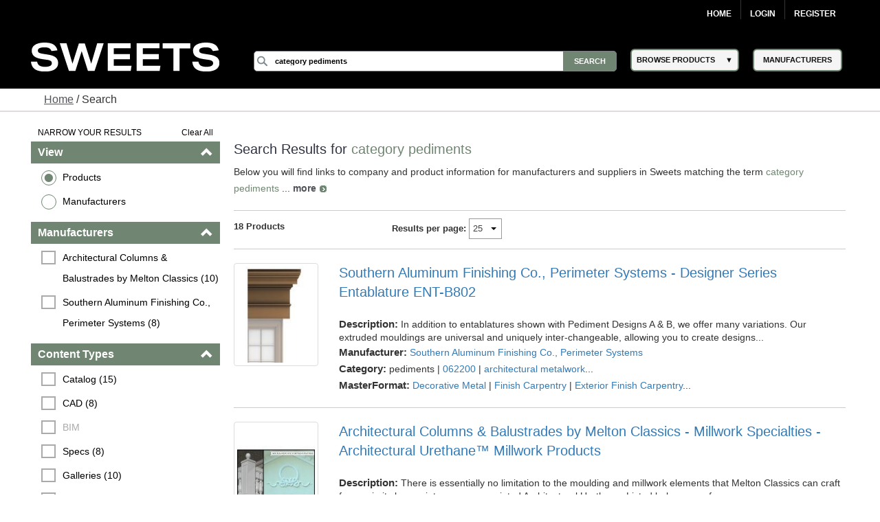

--- FILE ---
content_type: text/html; charset=utf-8
request_url: https://sweets.construction.com/SearchResults/Internal/Category-pediments
body_size: 50431
content:
<!DOCTYPE><html lang="en"><head id="Head1"><link rel="canonical" href="https://sweets.construction.com/SearchResults/Internal/Category-pediments" /><title>category pediments - Sweets Building Products</title><meta content="index, follow" name="robots" /><link id="lnkIcon" rel="SHORTCUT ICON" href="/Images/Home/favicon.svg" /><link rel = 'image_src' href='/images/SWEETS_ICON_TRANS.png'/><meta http-equiv="X-UA-Compatible" content="IE=edge" /><meta name="viewport" content="width=device-width, initial-scale=1.0" /><meta charset="utf-8" /><meta name="p:domain_verify" content="163d89ee141f8b805efe29853db12266" /><meta name="description" content="Discover a wide range of pediments for residential and commercial buildings. Browse various styles, materials, and colors to find the perfect fit." /><meta name="keywords" content="Residential building materials, construction building materials, Residential, building products, construction materials, building material manufacturers, Dodge Data & Analytics, residential construction, sweets, specs, specifications, sweets catalog, sweets network, sweets 3d, manufacturers cad details, product catalogs, project galleries, 3 part specs, aec, residential building requirements, facilities, residential, manufacturer directory, architect, product information, construction products, windows, doors, lighting, stairs, residential building construction, railings, glass, panels" /><link rel="stylesheet" type="text/css" href="https://cdnjs.cloudflare.com/ajax/libs/twitter-bootstrap/3.3.6/css/bootstrap.min.css" /><link rel="preload" href="//ajax.googleapis.com/ajax/libs/jqueryui/1.11.4/themes/smoothness/jquery-ui.min.css?ver=6.0.1.2" as="style" onload="this.rel='stylesheet'"><link rel="preload" href="https://cdnjs.cloudflare.com/ajax/libs/normalize/1.1.2/normalize.min.css?ver=6.0.1.2" as="style" onload="this.rel='stylesheet'"><link rel="preload" href="/CSS_v2/main.min.css?ver=6.0.1.2" as="style" onload="this.rel='stylesheet'"><link rel="preload" href="/CSS_v2/magnific-popup.min.css?ver=6.0.1.2" as="style" onload="this.rel='stylesheet'"><link rel="stylesheet" href="/CSS_v2/mobile.min.css?ver=6.0.1.2"media="print"onload="this.onload=null;this.media='all';"><link rel="preload" href="https://cdnjs.cloudflare.com/ajax/libs/font-awesome/4.6.1/css/font-awesome.min.css?ver=6.0.1.2" as="style" onload="this.rel='stylesheet'"><script type='text/javascript' src='https://cdnjs.cloudflare.com/ajax/libs/jquery/1.11.0/jquery.min.js'></script><script type='text/javascript' src='https://cdnjs.cloudflare.com/ajax/libs/twitter-bootstrap/3.3.6/js/bootstrap.min.js'></script><script type='text/javascript' src='https://cdnjs.cloudflare.com/ajax/libs/jqueryui/1.11.4/jquery-ui.min.js'></script><script defer type='text/javascript' src='https://sdk.amazonaws.com/js/aws-sdk-2.341.0.min.js'></script><script defer type='text/javascript' src='/JS/kinesis-producer.min.js?ver=6.0.1.2'></script><script defer type='text/javascript' src='/JS/usagelogging.min.js?ver=6.0.1.2'></script><script defer type='text/javascript' src='/Redesign/js/jquery.drop-down.min.js?ver=6.0.1.2'></script><script defer type='text/javascript' src='/Redesign/js/jquery.customSelect.min.js?ver=6.0.1.2'></script><script defer type='text/javascript' src='/Redesign/js/jquery.magnific-popup.min.js?ver=6.0.1.2'></script><script defer type='text/javascript' src='/Redesign/js/jquery.cookie.min.js?ver=6.0.1.2'></script><script async type='text/javascript' src='/js/mhcheader.min.js?ver=6.0.1.2'></script><link rel="preload" href="/CSS_v2/search-page.min.css?ver=6.0.1.2" as="style" onload="this.rel='stylesheet'"><!-- <link type='text/css' rel='stylesheet' href='/CSS_v2/search-page.min.css?ver=6.0.1.2' /> --><script src="/SearchPages/js/Overlay.min.js?ver=6.0.1.2" type="text/javascript"></script><script src='/SearchPages/js/bootstrap-treeview.min.js?ver=6.0.1.2' type="text/javascript"></script><script type='text/javascript' src='/SearchPages/js/jquery.search-ungroup.min.js?ver=6.0.1.2'></script><script type='text/javascript'>function ShowMoreLess(o) {let cat_length = ($(o).parents("ul.facet-detail").find("li").length) - 1;if (cat_length <= 7) {$(o).hide();}else {if ($(o).text() == 'See More') {$(o).parents("ul.facet-detail").find("li").filter(function (i) {return (!$(this).hasClass("MoreLess") && i > 6);}).show();$(o).text("See Less");} else {$(o).parents("ul.facet-detail").find("li").filter(function (i) {return (!$(this).hasClass("MoreLess") && i > 6);}).hide();$(o).text("See More");}}}$(document).ready(function () {$("a.MoreLess").click(function () {ShowMoreLess($(this));return false;});ShowMoreLess($("a.MoreLess"));$(".facet-header").click(function () {$(this).children(".glyphicon").toggleClass("glyphicon-chevron-down");});$.each($("#p-title-less .green"), function (v, i) { $(i).text(" " + $(i).text()) });$.each($("#p-title-more .green"), function (v, i) { $(i).text(" " + $(i).text()) });});</script><script type="text/javascript">$(document).ready(function () {//Code for show more/show less functionality.. Keeping it as it is for future reference//            $("a.ProductGroupsMoreLess").click(function () {//                if ($("a.ProductGroupsMoreLess").text() == 'See More') {//                    $("a.ProductGroupsMoreLess").text("See Less");//                }//                else {//                    $("a.ProductGroupsMoreLess").text("See More");//                }//                ShowMoreLessForGroups();//                return false;//            });GetProductGroups($("#hdnCompanyID")[0].value, $("#cphMain_prdGroupSelected"));var kinesisObj = $("#hdnKinesis2Obj").val() != null && $("#hdnKinesis2Obj").val() != undefined && $("#hdnKinesis2Obj").val() != '' ? JSON.parse($("#hdnKinesis2Obj").val()) : ''if (kinesisObj != '') {createEvent(kinesisObj.userId, kinesisObj.action, kinesisObj.payload)}kinesisObj = $("#hdnKinesis3Obj").val() != null && $("#hdnKinesis3Obj").val() != undefined && $("#hdnKinesis3Obj").val() != '' ? JSON.parse($("#hdnKinesis3Obj").val()) : ''if (kinesisObj != '') {createEvent(kinesisObj.userId, kinesisObj.action, kinesisObj.payload)}kinesisObj = $("#hdnKinesis4Obj").val() != null && $("#hdnKinesis4Obj").val() != undefined && $("#hdnKinesis4Obj").val() != '' ? JSON.parse($("#hdnKinesis4Obj").val()) : ''if (kinesisObj != '') {createEvent(kinesisObj.userId, kinesisObj.action, kinesisObj.payload)}kinesisObj = $("#hdnKinesis5Obj").val() != null && $("#hdnKinesis5Obj").val() != undefined && $("#hdnKinesis5Obj").val() != '' ? JSON.parse($("#hdnKinesis5Obj").val()) : ''if (kinesisObj != '') {createEvent(kinesisObj.userId, kinesisObj.action, kinesisObj.payload)}});</script><!-- Google Tag Manager -->
<script>
(function(w,d,s,l,i){w[l]=w[l]||[];w[l].push({'gtm.start':new Date().getTime(),event:'gtm.js'});var f=d.getElementsByTagName(s)[0],j=d.createElement(s),dl=l!='dataLayer'?'&l='+l:'';j.async=true;j.src='https://www.googletagmanager.com/gtm.js?id='+i+dl;f.parentNode.insertBefore(j,f);})(window,document,'script','dataLayer','GTM-W5V6NX');
</script>
<!-- End Google Tag Manager -->
<script type="text/javascript">
$(document).ready(function(){if (window.location != window.parent.location) {$('header[class=main-header],footer[class=main-footer]').hide();}if( $('span.maincontent').children("table").length == 1 ) {$('span.maincontent').children("table")[0].width = "100%";}
});
</script>
<!-- Google Analytics UA-->
<script>
(function(i,s,o,g,r,a,m){i['GoogleAnalyticsObject']=r;i[r]=i[r]||function(){
(i[r].q=i[r].q||[]).push(arguments)},i[r].l=1*new Date();a=s.createElement(o),
m=s.getElementsByTagName(o)[0];a.async=1;a.src=g;m.parentNode.insertBefore(a,m)
})(window,document,'script','https://www.google-analytics.com/analytics.js','ga');
ga('create', 'UA-2342361-1', 'auto', {'legacyCookieDomain': 'construction.com'});ga('send', 'pageview');
</script>
<!-- End Google Analytics -->
<!-- Google tag (gtag.js) GA4 --><script async src="https://www.googletagmanager.com/gtag/js?id=G-R67J1QYJH3"></script>
<script>window.dataLayer = window.dataLayer || [];function gtag(){dataLayer.push(arguments);}gtag('js', new Date());gtag('config', 'G-R67J1QYJH3', {'legacyCookieDomain': 'construction.com'});
{1}
</script><style type="text/css">.ui-menu .ui-menu-item{font-size: 0.688em;}</style></head><body class="search-results"><!-- Google Tag Manager (noscript) -->
<noscript><iframe src="https://www.googletagmanager.com/ns.html?id=GTM-W5V6NX"
height="0" width="0" style="display:none;visibility:hidden"></iframe></noscript>
<!-- End Google Tag Manager (noscript) --><form method="post" action="/searchresults/internal/category-pediments" id="frmSweetsMasterFormat" class="search-results"><div class="aspNetHidden"><input type="hidden" name="__EVENTTARGET" id="__EVENTTARGET" value="" /><input type="hidden" name="__EVENTARGUMENT" id="__EVENTARGUMENT" value="" /><input type="hidden" name="__LASTFOCUS" id="__LASTFOCUS" value="" /><input type="hidden" name="__VIEWSTATE" id="__VIEWSTATE" value="pFe5IhX0r3dGMXz+qIcB9syublzpOOzvIHBTEG4Se7KbhZ84I7RhoEF5lhtcZsbQ3HZIyo6ZndH9ML3D5x8oVP13iKs7PYUh47CS9iRjmL/BD6/B8NoqJ5p3YG3wuNhLN78rDAartY6Uoirr10M6c5PAvlHXaHeOuZ7nxxBn2ri9yvAhRrDFGQmNC2kVvMetVH8kIiUe7yPMJpMNWbyiPVigXQFLtsbezoXF6zDVLk4IjJZN5YajzUwkz6P9xrVJjX2USiNVL7chB/eRUjpJMF9GYCdu01+NgLclw+nN1/yOvjhBjM4EXhAtbYplXg28SPWfd2wY4xMWb7uKGyNQPMuah3w0r3vmyAxNeTWETFrilcnZ4VvzMu2LnJ9Bp0+l6XdY3ggpW5sGuplVaiReacCKpCQ1rHy2eftQnVRmGQ4bswyrQakp9R5cuxcKJnFWJyINrfXIAnhaUVndOSgGpMdWCyTQ4XBECWVLenl/ruiWVnWoRc5Xte751ParZ1cl+CKTl+ATfB5DJveRt73BNOtaLQRzeJKgNaozVfp3sYgq/U0ZuRjw2psa/Av+/gcphR/CZhV2/gSokuWijt49w7gAUwNprIsiQKtO3wEl3qVbX/2MMaxEGFXuChwQ00VZ4/c7QKamAJlDG47qHgGeFuDJrhaXdo21ItufMB+zyjlZbO0+O8dXNPriAPxKnrUlCUfRA/m1UvpHZhaHc1Mgx2uKsFfaTK14QjDoZ7w7MQktBEqZhNi3eLEQ+d1QxqpCF4eE2toABoGNXYC3wDln6w9IRdztWYQlM5RsbMDIwWM37ROcSfMwnYKMN88nKCqxe+9lKOYyYW8+dn4AHQJBQZHuTZWS2QLHUOk2pM/UQVPfh5CHzS2mFMfF4uGqRbW6t9IVvgjfw1UtMd5lKWWjCTRxXo9gNR1/cZTT5zkxvrIJ+LU6vtXNcCkdw+shNqsz+ZELU34/PVy0dfrrrfEQYGLMYquJPoSWHJu+uRBlC0GpGlsaFoklf4ivGMWCg7o9Ohi0OkqDcB6O7QodWkB37/[base64]/R6Wm7UT8JZPB+Kiq1PNL0BJiQzZj/pLkRPnBH1dAAFZYsl5Y4TNz93mswQVuMDSSkWryWis5xzm2UVJMlfAvS3HaRz3AYWDPi5lXtsyvtjh1PW7Xl0sYA/RGWs577Mz+izz/[base64]/LWTW7FOQZij2ZssPfSi4aUrY1JLqZbutwIKVHlS0IjdjPFt64LcMByIeUmVboTAoCLyvtAfiOA+rMqcZneJgzbmKdiiJY43Xl/LwXyuux9udy+eIxMFRxot2k+julagwvu3cS12PhAU4ir2U5IJx1IutT8CI4EIwJWyBZxjVtjyS/xWa3w1bHqhFuSuD4BWr2vJy/CjWxefmN8xs71mIK4UTiUnR8x2lTdC1m2SI0x4tGlPvHtmIVCbH6Pl4jfkvyHrVkLuDk2dFJt2o+0kedGf6bUZCYDkyICTjCkRKQ6JL4gSx0Xo2DNIjxH1L7ODxk772QQTHuGZPrJjcFBitT3xoAeEsmjduYdr4AnkQgomzjqyek/eQI29omEq4GBaL15hqutklwUMmZFYKag3S5aNnAfHa2m6OWtNre0sEbULje7lKvJUSXDd/PKirMsn/P4HW8YD+1r1OLn6MtcCrD1hXWF4bDKwcPgR6T4CUEBeKQt7YXGDUrnKjj/xBCbBOR1T7KKVXP+FXEQv3b50y+OR3ixwqx53W8gnKD/DgXfE1jGgnBULrK2Rg0XlgMNZFvqWmUdj8OG9TUed4YOvszqd0KRuATZPiF9oDlwVsm2WhJAEITf2p3U+XdWiZ8lE4k7lSDARWUVh4KfiR5odCQRX3GKOK+jWqzReAweYvVJNPyw4Dw0/Vqy2GvJYKN35OTpxdbSddEUqVaUCpcJS+XJqvpwywwjeDyt0NU1gKYEtdkzf4fWTdysZqfCXlwBhvjYF4haPsbUqRG2iwznODiPeWNw97qIoteRF3D21z8i0eWsunZ4mlyP/DwrabFyET37QtzWx7+vgEYXKSlKCGXLhNwSDqBlLi2t1X0W8/h5oS4aq9qzlzXaj5WBNJK2o558c4/lYs/E+8gFxV1ve+CkilPPVmNMAT/9mEyap64YNy3TIYYjRKTORyIjZQs/P+P5v7j1qGIKC3D9nyGZffoM9uuZOJlQMJMDUPo6EMJjj4dqjI23ZEM72T+JwIGPL1lDAg/JEjN2WhkwnUjf0FdXSCd6VaF2AdTqJ66+z/wXJs6NrdosB7mTawEnQsDxPCWu1YLnz97zjvyL364+h6/O3UFjiAhcrH5NGfo109hv5s2Z3OcV8Y+bTKEPIl/CRt6QsGC6sksSSTwM84YIGdx86dHi57a2MTsxUEowfRa7wKhA7FDyq6zhTm1ElbKwlw9UQzGw22DlUmf/1pCTYI5yIcSFIhvQuzx2ixsuLBdNXzGaM8K2i34Y1MLfV8LVixqkXZkZJqIXK/60R1ByR6RNYDbm2Jpu12wDekQTTK6pTdTkglP4XfiXWTx8YsFqYK1py/8/7DDrnfHI4UynG/tpb2dLB+HDdFTcP8iDdQr6gRuI+WHCH/X8RHneyb18N2c1b9VCJdfVQEIVgEXmqkF1OYSpSr56mBMJKmLZney4LS05B7A2oIgp1700FA1UYrzLJYaKrB3x+YJx67Fr7h7lD5/YlKZ6CAckGrQslCKVfq83+rh7t9cWg2GRibnnF0dQ3WYZ2+Eq1V8uwKfqPqdNeYQJgUU63u+AU89nJ9zc8AzBRaRWcz7q6GshiCko+8fPcig3M3VGYmyib57WnyOKpnHdmObCWzLeszYj3Kd3pH2ggCCx2841yzQVb5EYKdOl8G0KgqxpDjU25lnQk1/o4LdXWdNxRcO8/xyPgyQt31Qfu1PcB6yFs8ibYNFPepzpfAVXHtaOP9EtTDd/6LmGDE+3sLV6UGzEK6I8rrcVrMYnXTG0jefCMyBRIwc46wuiPQxOijxNI9ynmREMaKnwQesYi/HW21e9z/ToTlF+vciXx07/fZDVdUfJLSOMBIIAE2n0phywzh2ZBCvmrjUzk+s4/TDGB6KlBdECtQqVR7ExhSREMDuc6i1UVtOjSN1zUKAEMyXRU+NTuyOj1gYiNd07siXLkoXrqHFV2x3nKMMeXPF/6NV/iCjHbg25l84MLtgQQRWg1YKd8lDE9DY9tCHSrIWMFAPqZTvXVn4jb6NQvDBHqrknivXX+GlE9w5VI3wpzW09jF/YSIgyDbCKpZhxfAcWKlSMY2vFzcQHQ6nRZ2S2GqKpa8ZXPo5Yjx78CAylanlhSAYthWfMLfm0bLcOrhA5jd1kzuoJx8MP9ldq8UW4LaKSj4ysWIGNRyHHXIT/aMuS+gV4vgxINt5gayP3Ly6cVT005ZeefMi4d6nfiJWvZ0RREiFkqlOXq2NmX0eoniX00IAKXRCWHydXhrzcJcbSk+tS64pJWGasq/Wg97DIp+edfIzcFaXPca4+AIOwWHIVLwqv2dAYp4iTLHWHyF28CpixEhboyrxKTTnsnOmaN+hv4Sx0/5Z9aQksQ9ZshF5gzI2MwaTsMWduwzpyAKUmE+7/Lx53BUJl12+KYobRwA4EsGC75T5t7+W8/8umgD+5zkaTZShLLKtdR4/CNdE2+NEtAP/B2HfVeZ+5d8z3MA1GGK5bacFks/nBaMSi4PZheSzDtqNtNZFs+bPjF5vzTtmGrCBr9PmY2NA3szcnxF7ylrZQ9p+V+xxThvQTILmpxTev5p7xUt5q6LjuF/4B2Q49/K7tYloLO2f3G1Xsv6TXaNO2yV9e5nWHKYgiezMkKha0F0GvfjtlSdt7gfc8MJH0fh6RRtfTdXXj2eCDDUCD28TLn54J5QAL3KjXMAqX+713kItYm+viq/1xWQXf2D/xEuG8vFVqhWgErtGULl+UwvRtOYFq849wwfaUl3rPIDd0KjtbEwOICmUPI33LjxfnxQWEWHE8Ro219WA6t3LI3uh4hf47USwJUgdO9eIW1MPXWG/yODHJnJMHlaFGkjTspPjKBjZoMIN3nN6xIuc8Do/[base64]/I2jeeKCDqQmHjdoNo2t26KEMIO8Nb+6vqlq+zwDlCyx1Elcw9Tom2OB8Kn1y0f+O9b+qpMPWVFy11ljcPteG4bPe00PkOUermniEDSxVYXgMqruS0fNTufEWACk/vYK4AYc5ZuJ0VM9snWVx/MzVAaMVgxds0t0vtirzth3doleAvBZZhi+7bWzTW45HdlCPQmT3tQMxIKa/LAwvbMcZ3XxgSIVSfvOfJWJyairuXrlreLFnt+YFXJtbowmm/RD6H8Fl16n2cqJW8z2W89uIUiKmIOli/gOzLqR/Sk8YYJhoXNHUOtDE8oyFkojbB/TlL51M1T4LeIPR9DqzC85r+bvBv1w0Ulny+84DORY02NmgYjbr1Q7AKYTF821UaYhkC1j2J5UNly2UkSJd9D1XNouiO3JGAQOsRJ+jtXrFkRi/O2n0ObteHtbOJjOJsGl1CUUAyy3C7kADd5v5Nd99Vvnys+/07Hxh9f9Yu5FabQoHXXHo9jVvGngB1UqF+SMunBm8nyfiWH+I8BeOHKENZrHBYfUYkcwPzgu9Nfxo4kd4LCzytoZ40IpM/orHvRMBAgapYIwwPVuTtCMtH57q+tI0u5U6OKNaNVh/CmTbnbOrXIcrXmjLVmiXRBmpsvq/i7nIfz9PQRjhJlQ3OboMf55llRFPAS3XbeVDZkwcmXonKaI47lNsHl1MvNVI68mVWYCLUiTNKMazviW/+QmHHIFBN00Wd4rLu5JI0OnVHQaCOdKTq/[base64]/bsdSS/phHJh1G9F5f0K1Kj0/BRs0LMHLZa2BWUrlINu00ku+mmf7/u11uWAs3R1NB8+ezFOiUhxFlpb5O4W25fisebG9qYoUTZXoiO4iFPTkyjCGYneLMUOlZ5vA6UKDqW62d5EaQOHNcxlYuCIbU2KdJZJ4NCywHliRuCw5maO106jAbUB8/DK/wRpfCJeg4qrzaD/OyqqjeElGOyLcWini5Z1BiqfpqPDa0oVD1eWLn8XuAG7m97nbzA2MD2wMmvurV8Ku4/cVgkLvDi22BAFl91jJ4/p9O4A7VosrT/7Avo1svZSY0rvQKts9+zdDoeJPF/SvF/Pt/VCWSExGvG6SzemwOS6EHUh6jnpNg/ZQa119KyOwF5DA15hjNQiDGmTnKdTyr+iPoEE+1xlWPXpBpftEfQ90U8CJN1VWVCxC3lyCOsu0A99/kAi1bjw4ulmsF7OFIlehrnki20VYDuV5evFaZY8OhplM7U3OoOgHejlrBJVBrNAYVlm1PYwtNo//hGAGa6W+vlG0hUAKkEn0mFFHNAdFH9PKcrXYu24QDNLN7fp+UDyj4vYadmNKqUdzaNraSJ5DYnRZHlW4j4Yy2JUzXnNQt0CB7s4FDgmIv601JSNNWy4phXYUrhsFY1yeJ+JE0niDzJVu+xQm1A8PLlbQNfdRKxFuw8wsKeh6icEgMJ9x4JeicD7NZumjXo6fqQCa/McbtCduXCC/[base64]/nOSCRKQwdm5omavxPstktQhD0NGtOV7iVoMI3kU1k0Z8QCUHl31Y6cDkmfkjKRa+rhM/U5i5YOEx0+DD95PbOY7lV248uzFo62wi63IIx/99wIaWavPyBCtJztuMCxfs8ZpRfTAqvInKBqlgFwmRVU2FUSiT7ozfc5CN4sof8FDec0UieZl0jjvkaeRsARcqERM9bA1KWOLRC/pcTo/[base64]/ty157yb0lMhBi7YT72LfYlSFI82m8tF2asww9qMPxUTk3osqrQpDzAVqaYYbfIXfaRJV7667BPjZRjN+FKfZy099zlbiD9v8EAqa4Ci5yi5DdtEuHtvLCb6HgLo8yoPwF3K3jtqSoU0pcaIye1zPrrZOLPS5QCo89qxBaARuSQlKzlnSUm6I/L4D7FErjHN+nop4RFhTYYx2Vd9mSHwQYLaabgNF9PjO/tGzCYt8iDeTqoO6VMnQgsHfX8Fr4j5A+7ZFfv9N+phjCeoHFTXsODfLzg+QkTr+skgCeG8F/g7L/XKc9twX1mTkudedHsK/cvhLKKVtRievsk7JhfcfNZ6Py0DZeRRimKW1dy7mNiEbchtDiuVDi0T2IHQJKLwl2aQynXyBNbjxc/NUxDVP2UYbME+sqGxt2fpKFPcYaCXIb1h4dzelmeiTBIYuyE2p0Ikd0NSjMfB49ccLpXxAVWy8CCZ1U3Utr5sDdJFcIdzj0tOeAYA+rn5t8HqdAorTrGrWZWLp9Fem+HE2zZudi9VLyRdKJqvYcY/Uq6gSl/4DDalrFDEEoj9h1jk+d9VhZiqLih5h1VaXYezYbRdoZaKPASDFU6QquC3cjDZCSQH/LhwfzAbZdqp7omnDemk1FKAGRCGyxhnohFMxJBu80egRQTcGN+49al0cLwethxRmhNke0mGg47gRiBYVpUdIuidzA0vuj+/2yZwTjQYIUBY4VbiY7eCtr6V0+mQoXRII+4pVZIwGqDnuME+jYDqJA0tygtOvEAubzB/W6pydJIhXnoI0SD5yxvSMs/sVGSn8wKP2eKAf7yMNhdMm+jK4gzL+EGzre/sIRvqtXx8BEfODZh5q3SZoDI/1P3/k0KiEIZ+Rg7rhaykxZVBnFp7O6QOp" /></div><script type="text/javascript">
//<![CDATA[
var theForm = document.forms['frmSweetsMasterFormat'];
if (!theForm) {theForm = document.frmSweetsMasterFormat;
}
function __doPostBack(eventTarget, eventArgument) {if (!theForm.onsubmit || (theForm.onsubmit() != false)) {theForm.__EVENTTARGET.value = eventTarget;theForm.__EVENTARGUMENT.value = eventArgument;theForm.submit();}
}
//]]></script><div class="aspNetHidden"><input type="hidden" name="__VIEWSTATEGENERATOR" id="__VIEWSTATEGENERATOR" value="CFC55DA2" /></div><input type="hidden" name="ctl00$hdnKinesisStreamName" id="hdnKinesisStreamName" value="sweets-activity" /><input type="hidden" name="ctl00$hdnKinesisIdentityPoolId" id="hdnKinesisIdentityPoolId" value="us-east-1:73c0c4b9-329d-445c-80d7-c4e8ccc29fca" /><!-- START: MAIN-HEADER --><input type="hidden" name="ctl00$hdnUserEmailId" id="hdnUserEmailId" /><header class="main-header"><nav class="top-nav"><div class="content-wrap"><ul class="group"><li class="home"><a href="https://sweets.construction.com/" title="Home">Home</a> </li><li id="liBeforeLogin"><a id="Login2_lnkLogin" href="javascript:__doPostBack(&#39;ctl00$Login2$lnkLogin&#39;,&#39;&#39;)">Login</a></li><li><a href='http://sso.construction.com/SingleSignOn/Login.aspx?Register=1&site=sweets&redirectURL=http://sweets.construction.com/SearchResults/Internal/Category-pediments'>Register</a></li></ul></div></nav><div class="top-spacer"></div><nav class="main-nav"><div class="content-wrap"><div class="logo-content"><div id="sweets-logo" alt="Sweets Construction Building Material Directory"><div class="logo-container"><span class="logo-container-inner"><a style="height: auto; font-size: 23pt;" href="/" title="Sweets&trade;"><img id="imgLogo" alt="Sweets" src="/images/sweets-logo-white.svg" class="header__logo" style="width: 100%;" /></a></span></div></div></div><div class="col-2"><div class="col-2-container"><div class="col-2-container-flex"><div class="subcol"><span style="position: relative;"><input name="ctl00$Search2$searchbox" type="text" id="Search2_searchbox" aria-label="Search" class="searchbox" tabindex="0" onblur="if(this.value==&#39;&#39;)this.value=&#39;&#39;" onfocus="if(this.value==&#39;&#39;)this.value=&#39;&#39;" onkeydown="if(event.which || event.keyCode){if ((event.which == 13) || (event.keyCode == 13)) {document.getElementById(&#39;Search2_searchsubmit&#39;).click();return false;}} else {return true}; " value="category pediments" /><input type="submit" name="ctl00$Search2$searchsubmit" value="Search" onclick="javascript:return ($.trim($(&#39;.searchbox&#39;).val()).length > 0);" id="Search2_searchsubmit" class="searchsubmit" /><script language="javascript">var _autocomplete_key = "";var _autocomplete_cache = null;var _maxResults = 25;$.widget("custom.catcomplete", $.ui.autocomplete, {_create: function () {this._super();this.widget().menu("option", "items", "> :not(.ui-autocomplete-category)");},_renderMenu: function (ul, items) {var that = this, currentCategory = "";$.each(items, function (index, item) {var li;if (item.category != currentCategory) {ul.append("<li class='ui-autocomplete-category'>" + item.category + "</li>");currentCategory = item.category;}li = that._renderItemData(ul, item);if (item.category) {li.attr("aria-label", item.category + " : " + item.label);}});}});$(function () {$(".searchbox").catcomplete({source: function (request, response) {if ($(".searchbox").val().substring(0, 3) === _autocomplete_key && _autocomplete_key != null) {var results = $.ui.autocomplete.filter(_autocomplete_cache, $(".searchbox").val());response(results.slice(0, _maxResults));return true;}var param = { keyword: $(".searchbox").val() };_autocomplete_key = "";_autocomplete_cache = null;$.ajax({url: "/WebMethods/WebMethods.aspx/AutocompleteList",data: JSON.stringify(param),dataType: "json",type: "POST",contentType: "application/json; charset=utf-8",dataFilter: function (data) { return data; },success: function (data) {_autocomplete_key = $(".searchbox").val().substring(0, 3);_autocomplete_cache = $.map(data.d, function (item) {return {value: item[0],label: item[1],category: item[2]}});var resultsItems = $.ui.autocomplete.filter(_autocomplete_cache, $(".searchbox").val());response(resultsItems.slice(0, _maxResults));},error: function (XMLHttpRequest, textStatus, errorThrown) {}});},minLength: 3,select: function (event, ui) {$(".searchbox").val(ui.item.value);//if (ui.item.category != "Manufacturer") { $(".searchbox").val("Manufacturer-" + ui.item.label); }//else { $(".searchbox").val(ui.item.value); }document.getElementById('Search2_searchsubmit').click();return false;}});});</script></span></div><div class="subcol"><div id="header-select-container"><ul id="navigation"><li class="dropdown"><span class="browse-products">BROWSE PRODUCTS</span><div class="sub"><ul class="sub_navigation"><li class='textIndent0'><a href="/browsebydivision/general-requirements">01 - General Requirements</a></li><li class='textIndent0'><a href="/browsebydivision/existing-conditions">02 - Existing Conditions</a></li><li class='textIndent0'><a href="/browsebydivision/concrete">03 - Concrete</a></li><li class='textIndent0'><a href="/browsebydivision/masonry">04 - Masonry</a></li><li class='textIndent0'><a href="/browsebydivision/metals">05 - Metals</a></li><li class='textIndent0'><a href="/browsebydivision/wood,-plastics,-and-composites">06 - Wood, Plastics, and Composites</a></li><li class='textIndent0'><a href="/browsebydivision/thermal-and-moisture-protection">07 - Thermal and Moisture Protection</a></li><li class='textIndent0'><a href="/browsebydivision/openings">08 - Openings</a></li><li class='textIndent0'><a href="/browsebydivision/finishes">09 - Finishes</a></li><li class='textIndent0'><a href="/browsebydivision/specialties">10 - Specialties</a></li><li class='textIndent0'><a href="/browsebydivision/equipment">11 - Equipment</a></li><li class='textIndent0'><a href="/browsebydivision/furnishings">12 - Furnishings</a></li><li class='textIndent0'><a href="/browsebydivision/special-construction">13 - Special Construction</a></li><li class='textIndent0'><a href="/browsebydivision/conveying-equipment">14 - Conveying Equipment</a></li><li class='textIndent0'><a href="/browsebydivision/fire-suppression">21 - Fire Suppression</a></li><li class='textIndent0'><a href="/browsebydivision/plumbing">22 - Plumbing</a></li><li class='textIndent0'><a href="/browsebydivision/heating,-ventilating,-and-air-conditioning-(hvac)">23 - Heating, Ventilating, and Air-Conditioning (HVAC)</a></li><li class='textIndent0'><a href="/browsebydivision/integrated-automation">25 - Integrated Automation</a></li><li class='textIndent0'><a href="/browsebydivision/electrical">26 - Electrical</a></li><li class='textIndent0'><a href="/browsebydivision/communications">27 - Communications</a></li><li class='textIndent0'><a href="/browsebydivision/electronic-safety-and-security">28 - Electronic Safety and Security</a></li><li class='textIndent0'><a href="/browsebydivision/earthwork">31 - Earthwork</a></li><li class='textIndent0'><a href="/browsebydivision/exterior-improvements">32 - Exterior Improvements</a></li><li class='textIndent0'><a href="/browsebydivision/utilities">33 - Utilities</a></li><li class='textIndent0'><a href="/browsebydivision/transportation">34 - Transportation</a></li><li class='textIndent0'><a href="/browsebydivision/waterway-and-marine-construction">35 - Waterway and Marine Construction</a></li><li class='textIndent0'><a href="/browsebydivision/process-interconnections">40 - Process Interconnections</a></li><li class='textIndent0'><a href="/browsebydivision/material-processing-and-handling-equipment">41 - Material Processing and Handling Equipment</a></li><li class='textIndent0'><a href="/browsebydivision/process-heating,-cooling,-and-drying-equipment">42 - Process Heating, Cooling, and Drying Equipment</a></li><li class='textIndent0'><a href="/browsebydivision/process-gas-and-liquid-handling,-purification,-and-storage-equipment">43 - Process Gas and Liquid Handling, Purification, and Storage Equipment</a></li><li class='textIndent0'><a href="/browsebydivision/pollution-and-waste-control-equipment">44 - Pollution and Waste Control Equipment</a></li><li class='textIndent0'><a href="/browsebydivision/industry-specific-manufacturing-equipment">45 - Industry-Specific Manufacturing Equipment</a></li><li class='textIndent0'><a href="/browsebydivision/water-and-wastewater-equipment">46 - Water and Wastewater Equipment</a></li><li class='textIndent0'><a href="/browsebydivision/electrical-power-generation">48 - Electrical Power Generation</a></li></ul></div></li></ul></div></div><div class="subcol"><div id="header-select-container" class="manufacturers"><ul id="navigation"><li class="dropdown2"><a href="/quicklinks/manufacturers"><span class="browse-products">MANUFACTURERS</span></a></li></ul></div></div></div></div><div><!-- <img id="mcg-const-logo"  title="Dodge Data and Analytics" alt="Dodge Data and Analytics"src="/Webpages/formimg.aspx?id=sl-5422fe68-fddb-4542-8733-255233ad9530"> --></div></div></div></nav></header><!-- END: MAIN-HEADER --><!-- START: CONTENT --><article class="content"><div class="bread-crumbs content"><a href="/" style="text-decoration: underline;" title="Sweets.com homepage">Home</a> / Search</div><br /><input type="hidden" name="ctl00$cphMain$hdnKinesisObj" id="hdnKinesisObj" value="{&quot;userId&quot;: null,&quot;action&quot;: &quot;SEARCH-PAGE&quot;,&quot;payload&quot;: {&quot;SOURCE&quot;: &quot;Web-App&quot;,&quot;REFERRER-TYPE&quot;: &quot;DIRECT&quot;,&quot;SEARCH-TYPE&quot;: &quot;KEYWORD&quot;,&quot;SEARCH-TERM&quot;: &quot;category pediments&quot;,&quot;SEARCH-RESULTS-COUNT&quot;: &quot;2&quot;,&quot;COMPANY-PRODUCT-LIST&quot;: [{&quot;COMPANY-ID&quot;: &quot;NST1181&quot;,&quot;COMPANY-NAME&quot;: &quot;Southern Aluminum Finishing Co., Perimeter Systems&quot;,&quot;PRODUCT-ID&quot;: &quot;NST523237&quot;,&quot;PRODUCT-NAME&quot;: &quot;Designer Series Entablature ENT-B802&quot;},{&quot;COMPANY-ID&quot;: &quot;NST3421&quot;,&quot;COMPANY-NAME&quot;: &quot;Architectural Columns &amp;amp; Balustrades by Melton Classics&quot;,&quot;PRODUCT-ID&quot;: &quot;NST781164&quot;,&quot;PRODUCT-NAME&quot;: &quot;Millwork Specialties - Architectural Urethane™ Millwork Products&quot;}]}
}" /><input type="hidden" name="ctl00$cphMain$hdnKinesis2Obj" id="hdnKinesis2Obj" /><input type="hidden" name="ctl00$cphMain$hdnKinesis3Obj" id="hdnKinesis3Obj" /><input type="hidden" name="ctl00$cphMain$hdnKinesis4Obj" id="hdnKinesis4Obj" /><input type="hidden" name="ctl00$cphMain$hdnKinesis5Obj" id="hdnKinesis5Obj" /><article class="content-main"><!-- START: right side navigation --><div class="col-1 col-IE-1" style="overflow-x:hidden"><br>            <div id="cphMain_hNarrowYourResults" class="row"><div class="col-md-8" style="padding-right: 0px;"><span class="facet-narrow-ins">NARROW YOUR RESULTS</span></div><div class="col-md-4" style="display:inline-block;"> <span class="facet-clear"><a id="cphMain_linkClearAll" AutoPostBack="true" href="javascript:__doPostBack(&#39;ctl00$cphMain$linkClearAll&#39;,&#39;&#39;)" style="color:Black;font-weight: 300;">Clear All</a></span></div></div><div class="leftMenu"><div id="#" class="facet-group"><div class="facet-header" data-toggle="collapse" data-target="#ulview">View<span id="Span2" class="glyphicon glyphicon-chevron-up" style="float: right; font-size: 18px;"></span></div><ul id="ulview" class="facet-detail list-unstyled collapse in"><li><div class="radio1"><input id="cphMain_rbProductSearchView" type="radio" name="ctl00$cphMain$grp-search-view-type" value="rbProductSearchView" checked="checked" /><label for="cphMain_rbProductSearchView">Products</label></div></li><li><div class="radio1"><input id="cphMain_rbManufacturerSearchView" type="radio" name="ctl00$cphMain$grp-search-view-type" value="rbManufacturerSearchView" onclick="javascript:setTimeout(&#39;__doPostBack(\&#39;ctl00$cphMain$rbManufacturerSearchView\&#39;,\&#39;\&#39;)&#39;, 0)" /><label for="cphMain_rbManufacturerSearchView">Manufacturers</label></div></li></ul> </div><input type="hidden" name="ctl00$cphMain$hdnCompanyID" id="hdnCompanyID" value="NST1181" /><div id="cphMain_manufacturersListDIV" class="facet-group"><div class="facet-header" data-toggle="collapse" data-target="#ulMf">Manufacturers<span id="expandIcon" class="glyphicon glyphicon-chevron-up" style="float: right; font-size: 18px;"></span></div> <div  style="max-height:250px; overflow: auto;"><ul id="ulMf" class="facet-detail list-unstyled collapse in " style="max-height:238px;"><li><span class="wrap-checkbox" name="MANUFACTURERSFACET-NST3421"><input id="cphMain_repManufacturer_chkManufacturer_0" type="checkbox" name="ctl00$cphMain$repManufacturer$ctl00$chkManufacturer" onclick="javascript:setTimeout(&#39;__doPostBack(\&#39;ctl00$cphMain$repManufacturer$ctl00$chkManufacturer\&#39;,\&#39;\&#39;)&#39;, 0)" /><label for="cphMain_repManufacturer_chkManufacturer_0">Architectural Columns & Balustrades by Melton Classics (10)</label></span></li><li><span class="wrap-checkbox" name="MANUFACTURERSFACET-NST1181"><input id="cphMain_repManufacturer_chkManufacturer_1" type="checkbox" name="ctl00$cphMain$repManufacturer$ctl01$chkManufacturer" onclick="javascript:setTimeout(&#39;__doPostBack(\&#39;ctl00$cphMain$repManufacturer$ctl01$chkManufacturer\&#39;,\&#39;\&#39;)&#39;, 0)" /><label for="cphMain_repManufacturer_chkManufacturer_1">Southern Aluminum Finishing Co., Perimeter Systems (8)</label></span></li></ul></div></div><div class="facet-group"><div class="facet-header" data-toggle="collapse" data-target="#ulCtnCtg">Content Types<span id="expandIcon" class="glyphicon glyphicon-chevron-up" style="float: right; font-size: 18px;"></span></div><ul id="ulCtnCtg" class="facet-detail list-unstyled collapse in" style="height: 270px;"><li><span class="wrap-checkbox" name="catalog"><input id="cphMain_repContentCatg_chkContentCatg_0" type="checkbox" name="ctl00$cphMain$repContentCatg$ctl00$chkContentCatg" onclick="javascript:setTimeout(&#39;__doPostBack(\&#39;ctl00$cphMain$repContentCatg$ctl00$chkContentCatg\&#39;,\&#39;\&#39;)&#39;, 0)" /><label for="cphMain_repContentCatg_chkContentCatg_0">Catalog (15)</label></span></li><li><span class="wrap-checkbox" name="CAD"><input id="cphMain_repContentCatg_chkContentCatg_1" type="checkbox" name="ctl00$cphMain$repContentCatg$ctl01$chkContentCatg" onclick="javascript:setTimeout(&#39;__doPostBack(\&#39;ctl00$cphMain$repContentCatg$ctl01$chkContentCatg\&#39;,\&#39;\&#39;)&#39;, 0)" /><label for="cphMain_repContentCatg_chkContentCatg_1">CAD (8)</label></span></li><li><span class="aspNetDisabled wrap-checkbox" name="BIM"><input id="cphMain_repContentCatg_chkContentCatg_2" type="checkbox" name="ctl00$cphMain$repContentCatg$ctl02$chkContentCatg" disabled="disabled" onclick="javascript:setTimeout(&#39;__doPostBack(\&#39;ctl00$cphMain$repContentCatg$ctl02$chkContentCatg\&#39;,\&#39;\&#39;)&#39;, 0)" /><label for="cphMain_repContentCatg_chkContentCatg_2">BIM</label></span></li><li><span class="wrap-checkbox" name="specs"><input id="cphMain_repContentCatg_chkContentCatg_3" type="checkbox" name="ctl00$cphMain$repContentCatg$ctl03$chkContentCatg" onclick="javascript:setTimeout(&#39;__doPostBack(\&#39;ctl00$cphMain$repContentCatg$ctl03$chkContentCatg\&#39;,\&#39;\&#39;)&#39;, 0)" /><label for="cphMain_repContentCatg_chkContentCatg_3">Specs (8)</label></span></li><li><span class="wrap-checkbox" name="gallery"><input id="cphMain_repContentCatg_chkContentCatg_4" type="checkbox" name="ctl00$cphMain$repContentCatg$ctl04$chkContentCatg" onclick="javascript:setTimeout(&#39;__doPostBack(\&#39;ctl00$cphMain$repContentCatg$ctl04$chkContentCatg\&#39;,\&#39;\&#39;)&#39;, 0)" /><label for="cphMain_repContentCatg_chkContentCatg_4">Galleries (10)</label></span></li><li><span class="aspNetDisabled wrap-checkbox" name="CEU"><input id="cphMain_repContentCatg_chkContentCatg_5" type="checkbox" name="ctl00$cphMain$repContentCatg$ctl05$chkContentCatg" disabled="disabled" onclick="javascript:setTimeout(&#39;__doPostBack(\&#39;ctl00$cphMain$repContentCatg$ctl05$chkContentCatg\&#39;,\&#39;\&#39;)&#39;, 0)" /><label for="cphMain_repContentCatg_chkContentCatg_5">CEU</label></span></li><li><span class="wrap-checkbox" name="green"><input id="cphMain_repContentCatg_chkContentCatg_6" type="checkbox" name="ctl00$cphMain$repContentCatg$ctl06$chkContentCatg" onclick="javascript:setTimeout(&#39;__doPostBack(\&#39;ctl00$cphMain$repContentCatg$ctl06$chkContentCatg\&#39;,\&#39;\&#39;)&#39;, 0)" /><label for="cphMain_repContentCatg_chkContentCatg_6">Green (8)</label></span></li></ul></div><div id="cphMain_relatedCategoriesFacetGroupDIV" class="facet-group"><div class="facet-header" data-toggle="collapse" data-target="#ulRelCtg">Related Categories<span id="Span1" class="glyphicon glyphicon-chevron-up" style="float: right; font-size: 18px;"></span></div> <ul id="ulRelCtg" class="facet-detail list-unstyled collapse in"><li> <a href="/masterformat/wood-plastics-and-composites-06-00-00/finish-carpentry-06-20-00">Finish Carpentry</a></li> <li> <a href="/masterformat/wood-plastics-and-composites-06-00-00/exterior-finish-carpentry-06-20-13">Exterior Finish Carpentry</a></li> <li> <a href="/masterformat/wood-plastics-and-composites-06-00-00/millwork-06-22-00">Millwork</a></li> <li> <a href="/masterformat/metals-05-00-00/decorative-metal-05-70-00">Decorative Metal</a></li> <li> <a href="/masterformat/wood-plastics-and-composites-06-00-00/plastic-fabrications-06-60-00">Plastic Fabrications</a></li> <li> <a href="/masterformat/wood-plastics-and-composites-06-00-00/plastic-trim-06-65-00">Plastic Trim</a></li> <li> <a href="/masterformat/wood-plastics-and-composites-06-00-00/custom-ornamental-simulated-woodwork-06-66-00">Custom Ornamental Simulated Woodwork</a></li> <li> <a href="/masterformat/masonry-04-00-00/manufactured-masonry-04-70-00">Manufactured Masonry</a></li> <li> <a href="/masterformat/masonry-04-00-00/cast-stone-masonry-04-72-00">Cast Stone Masonry</a></li> <li> <a href="/masterformat/masonry-04-00-00/unit-masonry-04-20-00">Unit Masonry</a></li> <li> <a href="/masterformat/masonry-04-00-00/stone-assemblies-04-40-00">Stone Assemblies</a></li> <li> <a href="/masterformat/masonry-04-00-00/reconstructed-stone-04-47-00">Reconstructed Stone</a></li> <li> <a href="/masterformat/masonry-04-00-00/manufactured-stone-masonry-04-73-00">Manufactured Stone Masonry</a></li> <li> <a href="/masterformat/wood-plastics-and-composites-06-00-00/cast-polymer-fabrications-06-61-00">Cast Polymer Fabrications</a></li> <li> <a href="/masterformat/wood-plastics-and-composites-06-00-00/simulated-stone-fabrications-06-61-13">Simulated Stone Fabrications</a></li> <li class="MoreLess"><a href="javascript:void(0)" class="MoreLess" style="font-weight:bold;text-decoration:none;">See Less</a> </li></ul></div></div></div><!-- END: right side navigation --><article class="col-2 post"><div class="post-content"><h1 class="title">Search Results for <span class="green">category pediments</span></h1><p id="p-title-less" style="display: block;">Below you will find links to company and product information for manufacturers and suppliers in Sweets matching the term <span class="green">category pediments</span> ... <a href="javascript:void(0)" id="title-more-link" title="more" class="link-with-arrow">more</a></p><p id="p-title-more" style="display: none;">Below you will find links to company and product information for manufacturers and suppliers in Sweets matching the term <span class="green">category pediments</span>.<br>This page is designed to meet the needs of architects and design professionals who are researching, comparing, selecting and specifying products.Below you will find links to product information for manufacturers and suppliers  matching the term <span class="green">category pediments</span>.Each product presentation is designed for the construction industry professional and displayed in a consistent manner.Content categories include: project galleries, specifications, BIM objects, CAD details, 3D Models, product catalogs and green product information.Note to Building Product Manufacturers: Our goal is to include all manufacturers who are providing building product information in Sweets.If your company is missing or you have noticed a mistake in one of the listings, please <a href="https://www.construction.com/about-us/contact-us.asp" target="_blank">contact us</a> us today.Sweets is meant to be the most comprehensive and useful tool for finding building products information.Your feedback will help to ensure that design professionals obtain the information they need in the most useful form and help building product manufacturers to improve their content.<br>Please email us at: <a href="mailto:sweets@construction.com" target="_top"><u>sweets@construction.com</u></a> with input for this site and/or feedback for the manufacturers. <a href="javascript:void(0)" title="less" id="title-less-link" class="link-with-arrow">less</a></p><script type="text/javascript">$.fn.DescListCollapse = function () {$('#p-title-less').slideToggle(100, "");$('#p-title-more').slideToggle(100, "");};$('#title-more-link').click(function () { $(this).DescListCollapse(); });$('#title-less-link').click(function () { $(this).DescListCollapse(); });</script> <hr class="seperator" style="margin-bottom: 10px;"><!-- BEGIN: Pagination Navigation --><div class="row" style="font-size:13px;"><div class="col-lg-3" ><div class="wrap-page-rescount">18<div style='display: none;'>2</div> Products</div></div><div class="col-lg-3"><div class="wrap-page-resperpage"><strong>Results per page:</strong> <div class="select-wrapper"><select name="ctl00$cphMain$cntrPaginationControl$ddlResultsPerPage" onchange="javascript:setTimeout(&#39;__doPostBack(\&#39;ctl00$cphMain$cntrPaginationControl$ddlResultsPerPage\&#39;,\&#39;\&#39;)&#39;, 0)" id="cphMain_cntrPaginationControl_ddlResultsPerPage" class="resperpage select"><option value="10">10</option><option selected="selected" value="25">25</option><option value="50">50</option><option value="100">100</option></select></div></div></div><div class="col-lg-6"><div class="wrap-page"><ul  class="page"><li></li><li class="next"></li></ul></div></div></div><hr class="seperator" style="margin-top: 10px;"><!-- END: Pagination Navigation --><div id="divResults" class="results"><div class="row row-eq-height"><div class="col-md-2"><a href="/manufacturer/southern-aluminum-finishing-co---perimeter-systems-nst1181/products/designer-series-entablature-ent-b802-nst523237-p" title="Southern Aluminum Finishing Co., Perimeter Systems - Designer Series Entablature ENT-B802" style="display:block; width: 100%;" onclick="UsageLog.LogCommonUsage('SEARCH-PAGE-EVENT','EVENT-ACTION=COMPANY-PRODUCT-LINK-CLICK||EXTERNAL-URL=N/A||COMPANY-ID=NST1181||ITEM-TYPE=PRODUCT||ITEM-ID=NST523237||CONTENT-ID=N/A')"><img src="https://sweets.construction.com/swts_content_files_nas/150_150/1181/sweets-construction-southern-aluminum-finishing-co-perimeter-systems-overview-4092670.jpg" alt="Southern Aluminum Finishing Co., Perimeter Systems - Designer Series Entablature ENT-B802" class="img-thumbnail img-search-results" loading="lazy"></a></div><div class="col-md-10"><a href="/manufacturer/southern-aluminum-finishing-co---perimeter-systems-nst1181/products/designer-series-entablature-ent-b802-nst523237-p" title="Southern Aluminum Finishing Co., Perimeter Systems - Designer Series Entablature ENT-B802" class="product-name" onclick="UsageLog.LogCommonUsage('SEARCH-PAGE-EVENT','EVENT-ACTION=PRODUCT-LINK-CLICK||EXTERNAL-URL=N/A||COMPANY-ID=NST1181||ITEM-TYPE=PRODUCT||ITEM-ID=NST523237||CONTENT-ID=N/A')">Southern Aluminum Finishing Co., Perimeter Systems - Designer Series Entablature ENT-B802</a><br><b style="font-size: 15px; font-family: Arial;">Description: </b><span style="font-size: 14px;"> In addition to entablatures shown with Pediment Designs A &amp; B, we offer many variations. Our extruded mouldings are universal and uniquely inter-changeable, allowing you to create designs...</span><div class="prd-features"><div class="brandBlock"><p><b style="font-size: 15px; font-family: Arial;">Manufacturer: </b><a href="/searchresults/internal/manufacturer-southern-aluminum-finishing-co---perimeter-systems" style="color: #337ab7;" class="search-comp" onclick="UsageLog.LogCommonUsage('SEARCH-PAGE-EVENT','EVENT-ACTION=MANUFACTURER-LINK-CLICK||EXTERNAL-URL=N/A||COMPANY-ID=NST1181||ITEM-TYPE=PRODUCT||ITEM-ID=N/A||CONTENT-ID=N/A')">Southern Aluminum Finishing Co., Perimeter Systems</a></p><p><b style="font-size: 15px; font-family: Arial;">Category: </b>pediments | <a href="/searchresults/internal/category-062200" style="color: #337ab7;" class="search-category">062200</a> | <a href="/searchresults/internal/category-architectural+metalwork" style="color: #337ab7;" class="search-category">architectural metalwork</a>...</p><p><b style="font-size: 15px; font-family: Arial;">MasterFormat: </b><a href="/masterformat/metals-05-00-00/decorative-metal-05-70-00" style="color: #337ab7;" class="search-mf">Decorative Metal</a> | <a href="/masterformat/wood-plastics-and-composites-06-00-00/finish-carpentry-06-20-00" style="color: #337ab7;" class="search-mf">Finish Carpentry</a> | <a href="/masterformat/wood-plastics-and-composites-06-00-00/exterior-finish-carpentry-06-20-13" style="color: #337ab7;" class="search-mf">Exterior Finish Carpentry</a>...</p></div></div></div></div><hr class="seperator"><div class="row row-eq-height"><div class="col-md-2"><a href="/manufacturer/architectural-columns---balustrades-by-melton-classics-nst3421/products/millwork-specialties---architectural-urethane--millwork-products-nst781164-p" title="Architectural Columns &amp; Balustrades by Melton Classics - Millwork Specialties - Architectural Urethane™ Millwork Products" style="display:block; width: 100%;" onclick="UsageLog.LogCommonUsage('SEARCH-PAGE-EVENT','EVENT-ACTION=COMPANY-PRODUCT-LINK-CLICK||EXTERNAL-URL=N/A||COMPANY-ID=NST3421||ITEM-TYPE=PRODUCT||ITEM-ID=NST781164||CONTENT-ID=N/A')"><img src="https://sweets.construction.com/swts_content_files_nas/150_150/3421/sweets-construction-architectural-columns-balustrades-by-melton-classics-product-6283375.jpg" alt="Architectural Columns &amp; Balustrades by Melton Classics - Millwork Specialties - Architectural Urethane™ Millwork Products" class="img-thumbnail img-search-results" loading="lazy"></a></div><div class="col-md-10"><a href="/manufacturer/architectural-columns---balustrades-by-melton-classics-nst3421/products/millwork-specialties---architectural-urethane--millwork-products-nst781164-p" title="Architectural Columns &amp; Balustrades by Melton Classics - Millwork Specialties - Architectural Urethane™ Millwork Products" class="product-name" onclick="UsageLog.LogCommonUsage('SEARCH-PAGE-EVENT','EVENT-ACTION=PRODUCT-LINK-CLICK||EXTERNAL-URL=N/A||COMPANY-ID=NST3421||ITEM-TYPE=PRODUCT||ITEM-ID=NST781164||CONTENT-ID=N/A')">Architectural Columns &amp; Balustrades by Melton Classics - Millwork Specialties - Architectural Urethane™ Millwork Products</a><br><b style="font-size: 15px; font-family: Arial;">Description: </b><span style="font-size: 14px;"> There is essentially no limitation to the moulding and millwork elements that Melton Classics can craft for you in its low maintenance pre-painted Architectural Urethane. Listed below are a few...</span><div class="prd-features"><div class="brandBlock"><p><b style="font-size: 15px; font-family: Arial;">Manufacturer: </b><a href="/searchresults/internal/manufacturer-architectural-columns---balustrades-by-melton-classics" style="color: #337ab7;" class="search-comp" onclick="UsageLog.LogCommonUsage('SEARCH-PAGE-EVENT','EVENT-ACTION=MANUFACTURER-LINK-CLICK||EXTERNAL-URL=N/A||COMPANY-ID=NST3421||ITEM-TYPE=PRODUCT||ITEM-ID=N/A||CONTENT-ID=N/A')">Architectural Columns &amp; Balustrades by Melton Classics</a></p><p><b style="font-size: 15px; font-family: Arial;">Category: </b>pediments | <a href="/searchresults/internal/category-exterior+trim" style="color: #337ab7;" class="search-category">exterior trim</a> | <a href="/searchresults/internal/category-medallions" style="color: #337ab7;" class="search-category">medallions</a>...</p><p><b style="font-size: 15px; font-family: Arial;">MasterFormat: </b><a href="/masterformat/wood-plastics-and-composites-06-00-00/finish-carpentry-06-20-00" style="color: #337ab7;" class="search-mf">Finish Carpentry</a> | <a href="/masterformat/wood-plastics-and-composites-06-00-00/millwork-06-22-00" style="color: #337ab7;" class="search-mf">Millwork</a> | <a href="/masterformat/wood-plastics-and-composites-06-00-00/plastic-fabrications-06-60-00" style="color: #337ab7;" class="search-mf">Plastic Fabrications</a>...</p></div></div></div></div><hr class="seperator"></div> <!-- BEGIN: Pagination Navigation --><div class="row" style="font-size:13px;"><div class="col-lg-3" ><div class="wrap-page-rescount"></div></div><div class="col-lg-3"><div class="wrap-page-resperpage"></div></div><div class="col-lg-6"><div class="wrap-page"><ul  class="page"><li></li><li class="next"></li></ul></div></div></div><!-- END: Pagination Navigation --></div></article></article></article><!-- END: CONTENT --><!-- START: MAIN-FOOTER --><footer class="main-footer"><div class="main-footer-content"><section class="footer-columns group"><div><aside class="col-1"><div class="footer-logo-container"><img class="footer-logo" src="/images/sweets-part-of-dodge.svg" alt="Sweets" /></div></aside><aside class="col-2"><div>.</div></aside><aside class="col-3"><div><h4>Connect</h4><ul class="bulleted"><li><a href="https://success.construction.com/l/844283/2023-10-06/bsn66r" target="_blank" title="Newsletter (Subscribe)">Newsletter (Subscribe)</a></li></ul><div class="social-media group" hidden><ul><li><a href="https://www.facebook.com/SweetsProducts" target="_blank" title="Sweets Facebook"><img src="/Redesign/img/sweets-construction-facebook-icon.png" alt="Sweets Construction Facebook" class="social-icons" /></a></li><li><a href="https://twitter.com/sweetsproducts" target="_blank" title="Sweets Twitter"><img src="/Redesign/img/sweets-construction-twitter-icon.png" alt="Sweets Construction Twitter" class="social-icons"></a></li><li><a href="https://www.linkedin.com/showcase/sweets™-building-products/" target="_blank" title="Sweets LinkedIn"><img src="/Redesign/img/sweets-construction-linkedin-icon.png" alt="Sweets Construction LinkedIn" class="social-icons" /></a></li></ul></div><br /><h4>Information</h4><ul class="bulleted"><li><a href="https://www.construction.com/termsofuse.asp" target="_blank" title="Terms of Use">Terms of Use</a></li><li><a href="https://www.construction.com/privacy-policy" target="_blank" title="Privacy Policy">Privacy Policy</a></li><li><a href="/sitemap" title="Site Map">Site Map</a></li><li><a href="https://www.construction.com/products/sweets" target="_blank" title="About Us">About Us</a></li></ul></div></aside><aside class="col-4"><div><h4>Contact Us</h4><p class="contact-info">1-800-393-6343<br /><a href="mailto:support@construction.com">support@construction.com</a></p><ul class="bulleted"><li><a href="https://success.construction.com/l/844283/2023-07-10/brpxfl" target="_top" title="Advertise">List Your Products</a></li></ul><br /><h4>Links</h4><ul class="bulleted"><li><a href="https://www.construction.com" target="_blank" title="construction.com">construction.com</a></li><li><a href="http://www.imsinfo.com/" target="_blank" title="IMS">ADVANCE NOTICE RFP/RFQ LEADS</a></li><li><a href="https://apps.construction.com" target="_blank" title="Dodge Construction Central">Dodge Construction Central</a></li><li><a href="https://www.construction.com/business-types/architects-design-professionals" target="_blank" title="Architects and Design Professionals">Architects and Design Professionals</a></li></ul></div></aside></div></section><div class="footer-base">&copy; 2026 Dodge Construction Network. All Rights Reserved</div></div></footer><!-- END: MAIN-FOOTER --><input type="hidden" name="ctl00$txtValidateUser" id="txtValidateUser" value="False" /><input type="hidden" name="ctl00$hdnSSOUrl" id="hdnSSOUrl" value="https://sso.construction.com/SingleSignOn/Login.aspx?site=sweets&amp;redirectURL=" /><input name="ctl00$hdnParamNames" type="hidden" id="hdnParamNames" /><input name="ctl00$hdnParamValues" type="hidden" id="hdnParamValues" /><input name="ctl00$hdnInternalURL" type="hidden" id="hdnInternalURL" /><input name="ctl00$hdnSalesLogin" type="hidden" id="hdnSalesLogin" value="N" /><script type="text/javascript">//<![CDATA[function MobileAlertPageOnLoad() {  }$(window).load(function () { MobileAlertPageOnLoad(); });//]]></script></form></body></html>


--- FILE ---
content_type: text/css
request_url: https://sweets.construction.com/CSS_v2/search-page.min.css?ver=6.0.1.2
body_size: 7059
content:
body{overflow-x:hidden}.content .content-main>.col-2{padding-top:20px}.content .content-main .post .post-content .bread-crumbs{font-size:.85em;font-weight:400;margin-bottom:20px}.content .content-main .post .post-content .title{font-size:1.5em;margin-bottom:10px}.content .content-main .post .post-content hr.seperator{height:0;border-top:1px solid #ccc;border-right:0 solid #ccc;border-bottom:0 solid #ccc;border-left:0 solid #ccc;color:#ccc}a.product-name{color:#337ab7;text-decoration:none;font-size:1.25em;display:block;width:100%}a.product-name:hover{text-decoration:underline;color:#708672}span.wrap-checkbox{font-size:1em}span.wrap-checkbox input[type=checkbox]{display:none;vertical-align:middle;margin:5px;cursor:pointer}span.wrap-checkbox input[type=checkbox]+label{display:flex;font-size:1em;white-space:pre-wrap;text-overflow:ellipsis;cursor:pointer;font-weight:400}span.wrap-checkbox input[type=checkbox]:disabled+label{color:#aaa;cursor:default}span.wrap-checkbox input[type=checkbox]+label:before{content:'';background:#fff;border:2px solid #aaa;display:inline-block;vertical-align:middle;width:20px;height:20px;padding:0;margin-right:10px;text-align:center;margin-top:5px;padding-right:6.5%}span.wrap-checkbox input[type=checkbox]:checked+label:before{content:"\2713";background-position:9px;font-family:Arial;background:#fff;color:#708672;border-color:#708672;line-height:18px;padding-right:2%;padding-left:1%}.btn{border:0 none;height:40px;vertical-align:middle;font-size:1em;background-color:#5cb85c;width:150px}.btn-primary{background:#708672;color:#fff}.imgsty{margin-top:-7px;margin-left:-6px}@media (max-width:767px){#bannerMenu{padding-left:4%}}span.facet-narrow-ins{color:#000;margin-top:5px;margin-left:10px;font-size:12px;font-family:Arial}span.facet-clear{font-size:12px;margin-right:10px;float:right}.leftMenu .facet-group{padding:5px 0}.leftMenu .facet-group .facet-header{cursor:pointer;background:#708672;margin:0;padding:5px 10px 5px 10px;color:#fff;font-weight:700;font-size:16px}.facet-group .facet-header>.arrow-expand{width:0;height:0;border-style:solid;border-width:0 10px 10px 10px;border-color:transparent transparent #fff transparent;float:right;margin:5px 0 0 0;border-radius:4px}.leftMenu .facet-group .collapsed>.arrow-collapse{width:0;height:0;border-style:solid;border-width:10px 10px 0 10px;border-color:#fff transparent transparent transparent;float:right;margin:5px 0 0 0;border-radius:4px}.leftMenu .facet-group ul.facet-detail{font-family:Arial;line-height:30px;margin-left:15px;margin-top:5px;font-size:.9em;overflow-x:hidden;text-overflow:ellipsis}.leftMenu .facet-group ul.facet-detail a,.leftMenu .facet-group ul.facet-detail li{display:block;text-decoration:none;color:#000;margin:0;padding:0}.leftMenu .facet-group ul.facet-detail a.selected,.leftMenu .facet-group ul.facet-detail li.selected{color:#708672}.leftMenu .facet-group ul.facet-detail a:hover,.leftMenu .facet-group ul.facet-detail li:hover{background:#dfefff;color:#708672}.scroll{display:block;text-decoration:none;color:#000;font-size:13px;margin:0 0 -23px 4px;margin-top:6px;padding:0;background:#eef9f2}.moreProdButton>.btn-vertical-center{height:35px;font-weight:700}.wrap-page-rescount{font-weight:700;text-align:left}.wrap-page-resperpage{padding:4px 0;text-align:left}select.resperpage{padding:6px 1px;border:1px solid #ddd;box-sizing:border-box}.select-wrapper{position:relative;display:inline-block}.select-wrapper:after{content:"";position:absolute;z-index:2;right:8px;top:50%;margin-top:-2px;height:0;width:0;border-top:4px solid #000;border-left:4px solid transparent;border-right:4px solid transparent;pointer-events:none}select.select{font-family:Roboto,Arial;font-size:10pt;height:30px;color:#434343;-webkit-appearance:none;-moz-appearance:none;-ms-appearance:none;appearance:none;width:100%;border:1px solid #999;border-radius:0;background-color:#fff;padding:0 20px 0 5px;text-overflow:ellipsis}select::-ms-expand{display:none}.wrap-page{padding:4px 0;text-align:left}ul.page{display:inline-block;margin-left:0;margin-bottom:0}ul.page li{display:inline}ul.page a{float:left;padding:0 10px;line-height:30px;text-decoration:none;border:1px solid #ddd;border-left-width:0;background-color:#fff}ul.page a.activePage{background-color:#708672;color:#ddd;cursor:default}ul.page a:hover{background-color:#22904e;color:#000}ul.page li:first-child a{border-left-width:1px;-webkit-border-radius:3px 0 0 3px;-moz-border-radius:3px 0 0 3px;border-radius:3px 0 0 3px}ul.page li:last-child a{-webkit-border-radius:0 3px 3px 0;-moz-border-radius:0 3px 3px 0;border-radius:0 3px 3px 0}ul.page li a{padding:0 10px;border:1px solid #ddd}ul.page li a.active{background-color:#4caf50;color:#fff;border:1px solid #4caf50}ul.page li a:hover:not(.active){background-color:#ddd}------------------------DROPDOWN-------------------- #nav{display:inline;text-align:left;position:relative;list-style-type:none}#nav>li{padding:0;position:relative}#nav>li>a{border:1px solid transparent;color:#4f4f4f;display:block;font-size:90%;padding:3px 10px;position:relative;text-decoration:none}#nav li div div{background-color:#fff;border:1px solid #999;padding:12px 0;display:none;font-size:.75em;margin:0;position:absolute;top:55px;z-index:1;width:190px}#nav .sep{left:190px;border-left:1px solid #e3e3e3;bottom:0;height:auto;margin:15px 0;position:absolute;top:0;width:1px}#nav li div ul{padding-left:10px;padding-right:10px;position:relative;width:509px;float:left;list-style-type:none}#nav li div ul li{margin:0;padding:0;width:342px}#nav li div ul li h3{border-bottom:1px solid #e3e3e3;color:#8c8888;font-weight:700;margin:0 5px 4px;font-size:16px;padding-bottom:3px;padding-top:3px}#nav li ul ul{padding:0 0 8px}#nav li ul ul li{margin:0;padding:0}#nav li ul ul li a{color:#171515;display:block;margin-bottom:1px;padding:3px 5px;text-decoration:none;font-weight:700;font-size:13px;width:400px}#nav li ul ul li a:hover{color:#708672}label{display:inherit;cursor:pointer;position:relative;font-weight:400}input[type=radio]{display:none}label:before{content:'';background:#fff;border:2px solid #ddd;display:inline-block;vertical-align:middle;width:22px;height:22px;padding:1px;margin-right:9px;text-align:center}.radio1 label:before{border-radius:22px;border-style:solid;border-width:1px;border-color:#708672}input[type=radio]:checked+label:before{content:"\2022";color:#708672;font-size:45px;text-align:center;line-height:18px}.radio1{overflow:hidden}.brandBlock{padding-left:0}.morecontent span{display:none}.morelink{display:block}.productDesc{padding-right:30px}.main-footer .main-footer-content .footer-columns h4{color:#708672;text-transform:uppercase;font-size:18px;margin-bottom:20px}@media (min-width:992px){#ctl00_cphMain_hNarrowYourResults .col-md-4{float:right}}#productGroupsDIV ul{margin-bottom:0}.node-selected{font-weight:bolder}.tree-row-node{display:inline-block;overflow:hidden;word-wrap:break-word;vertical-align:middle;line-height:20px}.width200{width:200px}.width150{width:150px}.width130{width:130px}#prdGrpContainer ul li{margin-top:8px!important}@media (max-width:767px){#divResults img{width:160px!important;height:160px!important}}